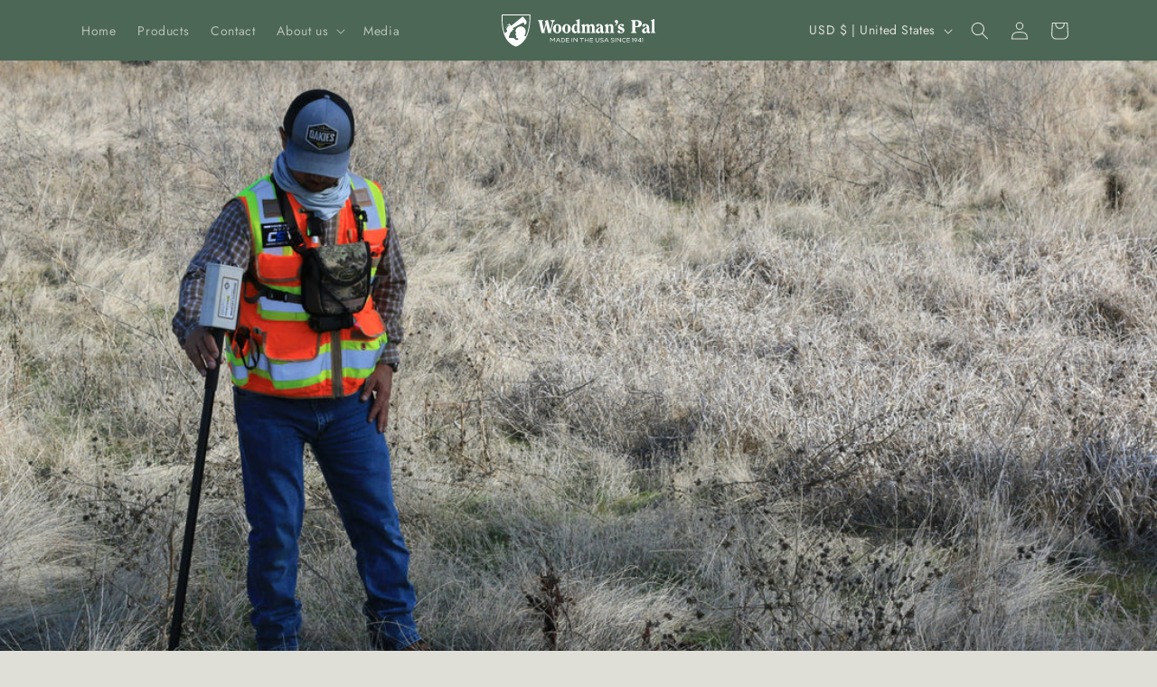

--- FILE ---
content_type: image/svg+xml
request_url: https://www.woodmanspal.com/cdn/shop/files/WP_Logo_Horz_Wht.svg?v=1715868129&width=170
body_size: 5557
content:
<svg viewBox="0 0 545.27 116.7" xmlns="http://www.w3.org/2000/svg" data-sanitized-data-name="Layer 1" data-name="Layer 1" id="Layer_1">
  <defs>
    <style>
      .cls-1 {
        fill: #fff;
        stroke-width: 0px;
      }
    </style>
  </defs>
  <path d="M101.83,0H.42c-3.35,64.12,13.21,103.02,49.68,116.7,33.41-12.14,52.85-47.41,51.73-116.7ZM18.67,47.81s0,.79-.02,1.54c-.02.75-.09,2.69-1.17,2.65s-1.75-2.2-1.49-4.69c.26-2.5,2.58-8.22,7.11-9.18,4.52-.96,5.44,3.05,5.44,3.05-2.09,1.64-6.08.58-6.3.51-.22-.06-.44,1.32-1.19,3.8-.75,2.48-2.37,2.33-2.37,2.33ZM95.97,45.27c-1.99,12.03-5.05,22.67-9.08,31.7-1.25,1.65-3.12,3.83-4.72,2.68-1.62-1.17-1.08-3.81.31-6.97,1.39-3.16,4.18-10.33,1.91-17.16-2.28-6.83-7.45-10.75-13.6-11.95-6.15-1.19-12.55,1.68-16.81,5.61-4.27,3.93-6.03,11.32-5.32,13.2.71,1.88,2.7,1.45,3.02,1.56.31.11.14,1.17-1.22,3.93-1.37,2.76-2.22,5.26-1.76,6.15.46.88,3.3.83,3.41,1.08.11.26-.4,1.17-.4,1.51s1.13.43,1.13.43c-.69.31-1.73,1.76-1.7,2.3.03.54.34.43.77.6.43.17.83,1.14.2,1.68-.63.54-1.62,1.71-.8,3.24s4.81,1.31,6.29,1.39c1.48.09,2.33,3.58-.31,5.09s-7.17.91-7.17.91c0,0-1.85-2.93-6.52-5.69-4.67-2.76-10.16-1.51-13.66-1.11-3.5.4-4.32-1.39-4.24-4.18.09-2.79,2.99-9.08,4.07-11.47,1.08-2.39.45-4.41.45-4.41,0,0,1.17.03,1.54-.48.37-.51,0-1.51,0-1.51,0,0,3.24-.46,5.06-2.93,1.82-2.48,1.17-5.92,1.17-5.92l2.33,1.3c.54.3,1.22.13,1.56-.38l.68-1.04c.34-.51.22-1.19-.26-1.57l-1.47-1.16c-1.03-.81-.91-2.4.23-3.05,7.8-4.4,32.1-18.05,34.37-18.71,2.7-.8,4.04.57,4.44,2.13.4,1.56-.54,4.13-.54,4.13,0,0,.48,1.26,3.13.48,3.09-.91,6.12-3.96,6.06-8.42-.06-4.47-1.37-6-4.04-9.5-2.67-3.5-8.51-10.27-9.1-10.84-.6-.57-1.79.11-4.18,2.25-2.39,2.13-15.42,12.75-19.66,16.33-3.4,2.88-12.84,10.72-16.44,13.71-.75.62-1.86.45-2.4-.36-1.05-1.6-2.71-4-3.78-4.85-1.66-1.32-6.42-.02-9.35,3.84s-4.8,6.57-4.12,10.73,2.52,5.57,2.52,5.57c0,0-.11.9.21,1.81.32.92,1.26.96,1.43,2.05.17,1.09-1.67,4.14-4.3,5.97-2.55,1.77-5.31,2.2-5.49,2.23-2.33-7.32-4.09-15.43-5.22-24.24-1.52-11.88-1.97-25.32-1.33-39.99h95.61c.12,15.66-.86,29.87-2.91,42.28Z" class="cls-1"></path>
  <g>
    <g>
      <path d="M188.41,23.86c-1.03.28-1.91.67-2.66,1.15-.75.49-1.31,1.08-1.68,1.79-.42.7-.78,1.46-1.08,2.27-.3.82-.57,1.69-.8,2.62l-7.56,31.01,1.4,4.34-11.06.63-7.28-31.29-6.09,25.83,1.75,4.83-11.48.49-9.94-43.19-3.15-.49v-3.5h17.57v3.5l-3.64.49,6.86,32.06,6.37-25.48-2.59-8.12,10.57-2.45,8.89,36.68,6.02-26.11c.05-.09.08-.25.1-.46.02-.21.06-.41.1-.59,0-.23.01-.46.04-.67.02-.21.06-.41.1-.6,0-.79-.14-1.47-.42-2.03s-.68-1-1.19-1.33c-.51-.37-1.07-.67-1.68-.88-.61-.21-1.26-.34-1.96-.38v-3.64h14.49v3.5Z" class="cls-1"></path>
      <path d="M211.23,57.6c-.65,1.96-1.66,3.78-3.01,5.46-1.31,1.73-2.88,3-4.73,3.82-1.84.82-3.93,1.22-6.27,1.22s-4.26-.4-6.05-1.19c-1.8-.79-3.4-2.01-4.8-3.64-1.4-1.63-2.45-3.4-3.15-5.29-.7-1.89-1.05-3.91-1.05-6.06s.34-4.27,1.02-6.23c.68-1.96,1.71-3.8,3.11-5.53,1.35-1.77,2.96-3.09,4.83-3.96,1.87-.86,3.94-1.29,6.23-1.29s4.4.42,6.19,1.26c1.8.84,3.35,2.1,4.66,3.78,1.35,1.68,2.36,3.46,3.01,5.35.65,1.89.98,3.93.98,6.12v-.14c0,2.24-.33,4.34-.98,6.3ZM202.41,51.09v-1.05c-.05-.19-.07-.4-.07-.63v-.77c0-.51-.01-1.05-.04-1.61-.02-.56-.08-1.12-.18-1.68-.14-.93-.31-1.81-.52-2.62-.21-.82-.5-1.6-.88-2.34-.33-.79-.77-1.38-1.33-1.75-.56-.37-1.21-.56-1.96-.56-.65,0-1.24.12-1.75.35-.51.23-.96.58-1.33,1.05-.33.47-.63.96-.91,1.47-.28.51-.49,1.05-.63,1.61-.05.05-.08.1-.1.17-.02.07-.04.15-.04.25v.14s-.07.09-.07.14c-.09.42-.18.84-.25,1.26-.07.42-.13.84-.18,1.26-.05.42-.08.84-.1,1.26-.02.42-.03.84-.03,1.26-.05.33-.07.63-.07.91v6.37c0,.23.01.47.04.7.02.23.04.47.04.7.05.28.09.54.14.77.05.23.09.47.14.7.09.84.26,1.65.49,2.42.23.77.51,1.48.84,2.13.37.7.84,1.21,1.4,1.54.56.33,1.21.49,1.96.49.89,0,1.65-.18,2.27-.53.63-.35,1.11-.88,1.44-1.57.37-.7.68-1.44.91-2.21.23-.77.42-1.6.56-2.48,0-.23.01-.46.04-.67.02-.21.03-.43.03-.67.05-.19.07-.4.07-.63v-1.26c0-.19.02-.37.07-.56v-3.36Z" class="cls-1"></path>
      <path d="M244.06,57.6c-.65,1.96-1.66,3.78-3.01,5.46-1.31,1.73-2.88,3-4.73,3.82-1.84.82-3.93,1.22-6.27,1.22s-4.26-.4-6.05-1.19c-1.8-.79-3.4-2.01-4.8-3.64-1.4-1.63-2.45-3.4-3.15-5.29-.7-1.89-1.05-3.91-1.05-6.06s.34-4.27,1.02-6.23c.68-1.96,1.71-3.8,3.11-5.53,1.35-1.77,2.96-3.09,4.83-3.96,1.87-.86,3.94-1.29,6.23-1.29s4.4.42,6.19,1.26c1.8.84,3.35,2.1,4.66,3.78,1.35,1.68,2.36,3.46,3.01,5.35.65,1.89.98,3.93.98,6.12v-.14c0,2.24-.33,4.34-.98,6.3ZM235.24,51.09v-1.05c-.05-.19-.07-.4-.07-.63v-.77c0-.51-.01-1.05-.04-1.61-.02-.56-.08-1.12-.18-1.68-.14-.93-.31-1.81-.52-2.62-.21-.82-.5-1.6-.88-2.34-.33-.79-.77-1.38-1.33-1.75-.56-.37-1.21-.56-1.96-.56-.65,0-1.24.12-1.75.35-.51.23-.96.58-1.33,1.05-.33.47-.63.96-.91,1.47-.28.51-.49,1.05-.63,1.61-.05.05-.08.1-.1.17-.02.07-.04.15-.04.25v.14s-.07.09-.07.14c-.09.42-.18.84-.25,1.26-.07.42-.13.84-.18,1.26-.05.42-.08.84-.1,1.26-.02.42-.03.84-.03,1.26-.05.33-.07.63-.07.91v6.37c0,.23.01.47.04.7.02.23.04.47.04.7.05.28.09.54.14.77.05.23.09.47.14.7.09.84.26,1.65.49,2.42.23.77.51,1.48.84,2.13.37.7.84,1.21,1.4,1.54.56.33,1.21.49,1.96.49.89,0,1.65-.18,2.27-.53.63-.35,1.11-.88,1.44-1.57.37-.7.68-1.44.91-2.21.23-.77.42-1.6.56-2.48,0-.23.01-.46.04-.67.02-.21.03-.43.03-.67.05-.19.07-.4.07-.63v-1.26c0-.19.02-.37.07-.56v-3.36Z" class="cls-1"></path>
      <path d="M276.4,55.08v2.94c0,.19.01.36.04.52.02.16.06.34.1.52.09.47.21.92.35,1.36.14.44.3.85.49,1.23.23.42.54.72.91.91.37.19.84.28,1.4.28v2.87l-9.24,2.66c-.33-.33-.62-.68-.88-1.05-.26-.37-.5-.77-.74-1.19-.19-.42-.37-.84-.56-1.26-.19-.42-.33-.86-.42-1.33,0-.05-.01-.08-.03-.1-.02-.02-.04-.06-.04-.1-.05,0-.07-.01-.07-.04v-.31s-.07-.01-.07-.04v-.1c-.42.65-.9,1.28-1.44,1.89-.54.61-1.13,1.19-1.78,1.75-.65.47-1.35.84-2.1,1.12-.75.28-1.52.42-2.31.42-1.59,0-3-.28-4.23-.84-1.24-.56-2.3-1.42-3.19-2.59-.89-1.21-1.62-2.46-2.21-3.74-.58-1.28-1.02-2.65-1.29-4.1-.05-.33-.09-.65-.14-.98-.05-.33-.09-.65-.14-.98-.05-.33-.07-.65-.07-.98v-2.1c0-.37.02-.75.07-1.12.05-.37.1-.75.18-1.12.07-.37.13-.75.17-1.12.28-1.63.73-3.2,1.37-4.69.63-1.49,1.44-2.94,2.42-4.34.98-1.35,2.16-2.4,3.53-3.15,1.38-.75,2.95-1.19,4.73-1.33.65,0,1.28.07,1.89.21.61.14,1.19.33,1.75.56.56.23,1.07.56,1.54.98.47.42.89.91,1.26,1.47v-11.76s-.07-.01-.07-.03v-.1c-.05-.28-.12-.56-.21-.84-.09-.28-.21-.56-.35-.84-.19-.23-.41-.42-.67-.56-.26-.14-.57-.21-.94-.21h-.42s-.1.07-.18.07h-.25c-.14,0-.27.01-.38.03-.12.02-.22.06-.31.1v-3.15l12.67-3.78v2.17c-.05.33-.07.67-.07,1.01v3.12c-.05.37-.07.72-.07,1.05v.98-.14,29.89ZM267.54,41.46s-.06-.06-.1-.1c-.05-.05-.08-.09-.1-.14-.02-.05-.04-.09-.04-.14-.23-.33-.49-.63-.77-.91-.28-.28-.58-.56-.91-.84-.33-.23-.67-.42-1.02-.56-.35-.14-.71-.21-1.08-.21-.84,0-1.56.16-2.17.49-.61.33-1.12.82-1.54,1.47-.42.65-.77,1.33-1.05,2.03-.28.7-.49,1.45-.63,2.24-.09.37-.17.73-.24,1.08-.07.35-.11.71-.11,1.08-.05.33-.07.65-.07.98v3.74c0,.3.02.62.07.95.05.61.12,1.21.21,1.82.09.61.21,1.19.35,1.75.14.61.33,1.17.56,1.68.23.51.51,1.03.84,1.54.23.37.5.73.8,1.08.3.35.64.67,1.02.94.37.28.76.49,1.15.63.4.14.83.21,1.3.21.42,0,.8-.07,1.15-.21.35-.14.67-.35.94-.63.28-.28.53-.58.74-.91.21-.33.41-.65.59-.98l.07-.07v-.07s.01-.08.03-.1l.1-.1v-17.78s-.08.06-.1.04Z" class="cls-1"></path>
      <path d="M292.81,34.88c.16.26.31.5.46.73.14.28.27.55.39.81.12.26.22.5.31.73.23.51.43,1.04.59,1.58.16.54.29,1.06.39,1.57.47-.79,1-1.5,1.61-2.13.61-.63,1.28-1.18,2.03-1.65.79-.51,1.61-.9,2.45-1.15.84-.26,1.7-.41,2.59-.46.93,0,1.81.14,2.62.42.82.28,1.55.68,2.21,1.19.65.51,1.23,1.12,1.72,1.82.49.7.88,1.52,1.15,2.45.47-.93.99-1.77,1.58-2.52.58-.75,1.25-1.35,1.99-1.82.7-.51,1.51-.9,2.42-1.16.91-.26,1.93-.38,3.04-.38.93,0,1.8.14,2.59.42.79.28,1.54.68,2.24,1.19.7.51,1.33,1.11,1.89,1.79.56.68,1,1.41,1.33,2.21.09.19.16.4.21.63.05.23.09.44.14.63.05.23.09.46.14.67.05.21.09.43.14.67.09.47.15.92.17,1.36.02.44.06.88.1,1.3v17.78l3.22.49v3.01h-14.84v-3.01l2.8-.49v-15.4c-.05-.14-.07-.27-.07-.39v-.8c0-.14-.02-.28-.07-.42,0-.09-.01-.21-.03-.35-.02-.14-.04-.28-.04-.42-.05-.65-.17-1.26-.38-1.82-.21-.56-.46-1.1-.74-1.61-.28-.51-.67-.9-1.15-1.16-.49-.26-1.08-.38-1.79-.38-.47,0-.91.08-1.33.25-.42.16-.79.38-1.12.67-.33.33-.63.65-.91.98-.28.33-.54.68-.77,1.05v19.81l2.8.49v3.01h-14.35v-3.01l2.8-.49v-14.35c-.05-.14-.07-.28-.07-.42v-.49c0-.37-.01-.74-.04-1.09-.02-.35-.06-.69-.1-1.01-.05-.65-.16-1.29-.35-1.93-.19-.63-.42-1.22-.7-1.78-.28-.56-.64-.98-1.08-1.26-.44-.28-.99-.42-1.65-.42-.47,0-.89.07-1.26.21-.37.14-.75.35-1.12.63-.33.28-.64.56-.94.84-.3.28-.57.58-.81.91-.05.05-.08.08-.1.1-.02.02-.04.06-.04.1-.05.05-.09.09-.14.14v19.81l2.8.49v3.01h-15.05v-3.01l3.5-.49v-16.73c-.05-.09-.07-.19-.07-.28v-.28c-.05-.51-.14-1.02-.28-1.5-.14-.49-.33-.97-.56-1.44-.19-.47-.49-.82-.91-1.05-.42-.23-.96-.35-1.61-.35l-.07-.14v-3.08l9.66-4.62c.14.28.29.55.46.81Z" class="cls-1"></path>
      <path d="M363.76,63.55c-.33.65-.72,1.24-1.19,1.75-.47.51-.96.98-1.47,1.4-.51.37-1.07.69-1.68.95-.61.26-1.26.41-1.96.45-.89,0-1.71-.13-2.49-.38-.77-.26-1.43-.62-2-1.08-.56-.51-1.03-1.11-1.4-1.79-.37-.68-.68-1.46-.91-2.34-.42.84-.88,1.61-1.37,2.31-.49.7-1.06,1.31-1.71,1.82-.61.47-1.33.83-2.17,1.08-.84.26-1.77.38-2.8.38-1.17,0-2.24-.17-3.22-.52-.98-.35-1.89-.88-2.73-1.57-.84-.7-1.46-1.52-1.86-2.45-.4-.93-.59-1.98-.59-3.15,0-1.77.32-3.34.95-4.69.63-1.35,1.58-2.54,2.83-3.57,1.26-1.03,2.58-1.94,3.96-2.73,1.38-.79,2.83-1.47,4.37-2.03.19-.09.36-.16.52-.21.16-.05.34-.12.53-.21.19-.05.37-.1.56-.18.19-.07.37-.13.56-.17.19-.05.37-.09.56-.14.19-.05.37-.12.56-.21.14-.05.3-.09.49-.14.19-.05.37-.09.56-.14,0-.23-.01-.48-.04-.74-.02-.26-.06-.55-.1-.88-.05-.33-.08-.65-.11-.98-.02-.33-.06-.65-.11-.98-.14-.61-.31-1.19-.52-1.75s-.46-1.1-.74-1.61c-.33-.51-.71-.9-1.15-1.15-.44-.26-.97-.39-1.58-.39-.28,0-.51.05-.7.14-.19.09-.33.23-.42.42-.09.19-.17.36-.25.52-.07.16-.11.36-.11.6,0,.05-.02.09-.07.14-.05.05-.07.08-.07.1v.53l-.07.07c-.09.56-.28,1.08-.56,1.58-.28.49-.65.97-1.12,1.44-.47.47-.97.8-1.5,1.01-.54.21-1.08.31-1.65.31-.51,0-1.01-.1-1.5-.31-.49-.21-.94-.52-1.36-.94-.47-.42-.81-.88-1.02-1.37-.21-.49-.31-.99-.31-1.5,0-.93.16-1.73.49-2.38.33-.65.82-1.21,1.47-1.68.65-.42,1.35-.78,2.1-1.08.75-.3,1.54-.52,2.38-.67.23-.05.46-.08.67-.1.21-.02.41-.03.59-.03h.32c.12,0,.25-.02.38-.07h.63c2.15,0,4.1.29,5.85.88,1.75.58,3.32,1.48,4.72,2.7,1.4,1.17,2.45,2.6,3.15,4.3.7,1.7,1.05,3.65,1.05,5.85v12.53c0,.23.04.46.1.67.07.21.15.43.25.67.09.19.22.33.39.42.16.09.36.14.59.14h.21s.12-.02.21-.07c.05,0,.1-.01.17-.04.07-.02.13-.06.17-.1.09-.09.2-.19.32-.28.12-.09.25-.19.38-.28.05-.05.09-.09.14-.14v-.14l1.4,2.24ZM350.53,48.85h-.07c-.98.33-1.91.74-2.8,1.23-.89.49-1.73,1.04-2.52,1.65-.79.61-1.39,1.35-1.78,2.24-.4.89-.59,1.91-.59,3.08v.21c0,.61.11,1.2.32,1.78.21.58.48,1.13.8,1.65.37.51.8.91,1.29,1.19.49.28,1.06.44,1.71.49.42,0,.8-.06,1.16-.18.35-.12.69-.27,1.01-.45.33-.23.63-.49.91-.77.28-.28.51-.58.7-.91v-11.41c-.05.09-.09.16-.14.21Z" class="cls-1"></path>
      <path d="M375.59,34.32c.05.07.09.15.14.25,0,.05.02.1.07.17.05.07.09.15.14.25.05.05.09.1.14.18.05.07.09.13.14.17,0,.09.02.16.07.21.05.05.09.12.14.21.23.47.44.92.63,1.37.19.44.35.9.49,1.36.14.47.26.96.35,1.47.09.51.16,1.05.21,1.61.47-1.03,1-1.94,1.61-2.73.61-.79,1.28-1.49,2.03-2.1.75-.56,1.6-.99,2.55-1.29.96-.3,2.02-.46,3.18-.46,1.59,0,2.94.28,4.06.84,1.12.56,2.01,1.4,2.66,2.52.65,1.12,1.17,2.28,1.54,3.49.37,1.21.61,2.49.7,3.84v17.87l3.22.49v3.01h-15.26v-3.01l3.22-.49v-17.5s-.07-.09-.07-.14v-.14c-.05-.65-.17-1.26-.38-1.82s-.48-1.1-.8-1.61c-.33-.51-.76-.9-1.29-1.16-.54-.26-1.18-.38-1.93-.38-.61,0-1.15.08-1.64.25-.49.16-.92.41-1.29.73-.42.33-.81.69-1.16,1.08-.35.4-.67.83-.95,1.29v19.39l3.29.49v3.01h-15.54v-3.01l3.5-.49v-18.08c-.05-.09-.07-.2-.07-.31v-.31c-.05-.42-.13-.83-.25-1.22-.12-.4-.25-.76-.38-1.08-.19-.37-.43-.64-.74-.8-.3-.16-.67-.24-1.08-.24h-.77s-.08.07-.1.07h-.11v-3.14l9.59-4.41c.05.14.09.25.14.31Z" class="cls-1"></path>
      <path d="M403.24,38.45c.14-.12.3-.24.49-.38.14-.14.29-.29.46-.46s.34-.34.53-.52c.19-.19.36-.37.52-.56.16-.19.34-.37.53-.56.09-.09.17-.2.25-.31.07-.12.15-.22.25-.31.05-.09.12-.2.21-.31.09-.12.16-.22.21-.31.14-.23.27-.46.38-.67.12-.21.22-.41.31-.6.09-.23.16-.46.21-.67.05-.21.07-.41.07-.59-.05-.09-.09-.18-.14-.25-.05-.07-.12-.13-.21-.17-.05-.05-.12-.09-.21-.14-.05-.05-.09-.08-.14-.1-.05-.02-.09-.04-.14-.04-.75-.23-1.42-.54-2.03-.91-.61-.37-1.17-.79-1.68-1.26-.51-.47-.9-1.03-1.16-1.68-.26-.65-.38-1.4-.38-2.24,0-.75.13-1.45.38-2.1.26-.65.67-1.28,1.23-1.89.51-.61,1.11-1.06,1.79-1.36.68-.3,1.39-.46,2.13-.46.79,0,1.52.15,2.17.46.65.3,1.21.78,1.68,1.44.51.61.91,1.25,1.19,1.92.28.68.49,1.39.63,2.14v.7s.02.09.07.14v.28c0,1.35-.21,2.7-.63,4.02-.42,1.33-1.05,2.62-1.89,3.89-.84,1.26-1.71,2.43-2.62,3.5-.91,1.07-1.85,2.03-2.83,2.87l-.14.14-.07.07-1.82-2.45c.14-.05.28-.13.42-.25Z" class="cls-1"></path>
      <path d="M424.97,37.93h-.1s-.07-.02-.07-.07h-.77c-.09.05-.16.07-.21.07h-.49c-.09.05-.16.07-.21.07h-.14c-.42.14-.83.31-1.23.52s-.78.46-1.16.73c-.33.33-.58.68-.77,1.05-.19.37-.28.79-.28,1.26,0,.61.13,1.14.38,1.61.26.47.62.86,1.09,1.19.51.33,1.06.63,1.64.91.58.28,1.25.56,2,.84.23.09.47.19.7.28.23.09.47.19.7.28.23.05.47.13.7.25.23.12.49.22.77.31.98.42,1.92.91,2.83,1.47s1.79,1.19,2.62,1.89c.84.75,1.47,1.69,1.89,2.83.42,1.14.63,2.49.63,4.03,0,1.73-.33,3.23-.98,4.51-.65,1.28-1.63,2.39-2.94,3.33-1.31.89-2.66,1.56-4.06,2.03-1.4.47-2.87.72-4.41.77h-1.75c-.14-.05-.29-.07-.46-.07h-.53c-.33-.05-.67-.08-1.01-.1-.35-.02-.71-.08-1.08-.17-.89-.19-1.73-.41-2.52-.67-.79-.26-1.54-.62-2.24-1.08-.75-.47-1.29-1.05-1.65-1.75-.35-.7-.52-1.52-.52-2.45,0-.56.09-1.1.28-1.61.19-.51.47-1,.84-1.47.37-.47.8-.82,1.29-1.05.49-.23,1.04-.35,1.64-.35.79,0,1.48.15,2.07.46.58.3,1.11.73,1.57,1.29s.82,1.17,1.05,1.82c.23.65.35,1.33.35,2.03v.21s-.07.08-.07.1v.52s-.07.08-.07.1v.46c.23.09.48.17.73.25.26.07.5.13.74.17.23.05.48.08.74.1.26.02.52.04.8.04h.49c.19,0,.37-.02.56-.07.19,0,.38-.02.59-.07.21-.05.41-.09.6-.14.47-.09.91-.23,1.33-.42.42-.19.82-.42,1.19-.7.37-.28.67-.62.88-1.02.21-.4.32-.83.32-1.29,0-.79-.16-1.48-.49-2.06-.33-.58-.82-1.08-1.47-1.51-.61-.42-1.29-.82-2.07-1.19-.77-.37-1.58-.72-2.42-1.05-.05,0-.12-.01-.21-.04-.09-.02-.16-.06-.21-.1-.09,0-.17-.01-.25-.04-.07-.02-.15-.06-.25-.1-.05-.05-.12-.08-.21-.1-.09-.02-.16-.06-.21-.1-.09,0-.17-.01-.25-.03-.07-.02-.15-.06-.24-.1-1.03-.37-2.02-.83-2.98-1.37-.96-.54-1.85-1.11-2.7-1.71-.84-.65-1.47-1.48-1.89-2.48-.42-1-.63-2.21-.63-3.61,0-1.77.34-3.32,1.01-4.65.68-1.33,1.67-2.46,2.98-3.4,1.35-.93,2.76-1.67,4.23-2.21,1.47-.54,3-.83,4.58-.88h1.12c.09.05.19.07.28.07h.28c.19,0,.38.01.59.03.21.02.41.06.59.1.65.14,1.27.33,1.86.56.58.23,1.16.54,1.71.91.51.33.91.77,1.19,1.33.28.56.42,1.21.42,1.96,0,.56-.09,1.08-.28,1.57-.19.49-.47.95-.84,1.37-.37.42-.79.75-1.26.98-.47.23-.98.37-1.54.42-.61,0-1.19-.12-1.75-.35-.56-.23-1.1-.58-1.61-1.05-.47-.51-.83-1.05-1.08-1.61-.26-.56-.38-1.14-.38-1.75v-.49c0-.09.01-.19.03-.28.02-.09.06-.19.11-.28v-.14c-.05.09-.08.14-.11.14Z" class="cls-1"></path>
      <path d="M477.02,20.36c.89.09,1.76.15,2.62.17.86.02,1.74.06,2.62.1.84.05,1.69.13,2.55.25.86.12,1.74.27,2.62.46,1.35.33,2.62.84,3.81,1.54,1.19.7,2.28,1.59,3.26,2.66.98,1.12,1.71,2.31,2.2,3.57.49,1.26.74,2.61.74,4.06,0,1.31-.19,2.53-.56,3.67-.37,1.14-.93,2.25-1.68,3.33-.75,1.03-1.59,1.91-2.52,2.66-.93.75-2.01,1.38-3.22,1.89-.47.19-.92.35-1.37.49-.44.14-.9.26-1.37.35-.23.05-.47.09-.7.14-.23.05-.47.09-.7.14-.28,0-.54.01-.77.04-.23.02-.47.03-.7.03-.28.05-.56.08-.84.1-.28.02-.56.04-.84.04h-1.61l-6.72-.14v17.15l4.48.49v3.5h-18.97v-3.5l3.85-.49V24.35l-3.85-.49v-3.5h17.64ZM473.87,42.41c.14.09.28.15.42.18.14.02.28.03.42.03h.84c.14.05.28.08.42.1.14.02.28.04.42.04h.84c1.49,0,2.79-.21,3.88-.63,1.1-.42,2.02-1.05,2.76-1.89.7-.84,1.24-1.82,1.61-2.94.37-1.12.56-2.4.56-3.85,0-1.35-.16-2.59-.49-3.71s-.82-2.12-1.47-3.01c-.61-.93-1.43-1.62-2.48-2.06-1.05-.44-2.3-.67-3.75-.67h-.53c-.16,0-.31.02-.46.07-.19,0-.36.01-.52.04-.16.02-.34.03-.53.03-.33.05-.65.08-.98.1-.33.02-.65.06-.98.1v-.14,18.2Z" class="cls-1"></path>
      <path d="M527.63,63.55c-.33.65-.72,1.24-1.19,1.75-.47.51-.96.98-1.47,1.4-.51.37-1.07.69-1.68.95-.61.26-1.26.41-1.96.45-.89,0-1.71-.13-2.49-.38-.77-.26-1.43-.62-2-1.08-.56-.51-1.03-1.11-1.4-1.79-.37-.68-.68-1.46-.91-2.34-.42.84-.88,1.61-1.37,2.31-.49.7-1.06,1.31-1.71,1.82-.61.47-1.33.83-2.17,1.08-.84.26-1.77.38-2.8.38-1.17,0-2.24-.17-3.22-.52-.98-.35-1.89-.88-2.73-1.57-.84-.7-1.46-1.52-1.86-2.45-.4-.93-.59-1.98-.59-3.15,0-1.77.32-3.34.95-4.69.63-1.35,1.58-2.54,2.83-3.57,1.26-1.03,2.58-1.94,3.96-2.73,1.38-.79,2.83-1.47,4.38-2.03.19-.09.36-.16.52-.21.16-.05.34-.12.53-.21.19-.05.37-.1.56-.18.19-.07.37-.13.56-.17.19-.05.37-.09.56-.14.19-.05.37-.12.56-.21.14-.05.3-.09.49-.14.19-.05.37-.09.56-.14,0-.23-.01-.48-.04-.74-.02-.26-.06-.55-.1-.88-.05-.33-.08-.65-.11-.98-.02-.33-.06-.65-.11-.98-.14-.61-.31-1.19-.52-1.75s-.46-1.1-.74-1.61c-.33-.51-.71-.9-1.15-1.15-.44-.26-.97-.39-1.58-.39-.28,0-.51.05-.7.14-.19.09-.33.23-.42.42-.09.19-.17.36-.25.52-.07.16-.11.36-.11.6,0,.05-.02.09-.07.14-.05.05-.07.08-.07.1v.53l-.07.07c-.09.56-.28,1.08-.56,1.58-.28.49-.65.97-1.12,1.44-.47.47-.97.8-1.5,1.01-.54.21-1.08.31-1.65.31-.51,0-1.01-.1-1.5-.31-.49-.21-.94-.52-1.36-.94-.47-.42-.81-.88-1.02-1.37-.21-.49-.31-.99-.31-1.5,0-.93.16-1.73.49-2.38.33-.65.82-1.21,1.47-1.68.65-.42,1.35-.78,2.1-1.08.75-.3,1.54-.52,2.38-.67.23-.05.46-.08.67-.1.21-.02.41-.03.59-.03h.32c.12,0,.25-.02.38-.07h.63c2.15,0,4.1.29,5.85.88,1.75.58,3.32,1.48,4.72,2.7,1.4,1.17,2.45,2.6,3.15,4.3.7,1.7,1.05,3.65,1.05,5.85v12.53c0,.23.04.46.1.67.07.21.15.43.25.67.09.19.22.33.39.42.16.09.36.14.59.14h.21s.12-.02.21-.07c.05,0,.1-.01.17-.04.07-.02.13-.06.17-.1.09-.09.2-.19.32-.28.12-.09.25-.19.38-.28.05-.05.09-.09.14-.14v-.14l1.4,2.24ZM514.4,48.85h-.07c-.98.33-1.91.74-2.8,1.23-.89.49-1.73,1.04-2.52,1.65-.79.61-1.39,1.35-1.79,2.24-.4.89-.59,1.91-.59,3.08v.21c0,.61.11,1.2.32,1.78.21.58.48,1.13.8,1.65.37.51.8.91,1.29,1.19.49.28,1.06.44,1.71.49.42,0,.8-.06,1.16-.18.35-.12.69-.27,1.01-.45.33-.23.63-.49.91-.77.28-.28.51-.58.7-.91v-11.41c-.05.09-.09.16-.14.21Z" class="cls-1"></path>
      <path d="M541.98,63.55l3.29.49v3.01h-15.54v-3.01l3.5-.49V27.01c-.05-.42-.1-.83-.17-1.23-.07-.4-.17-.76-.31-1.08-.14-.37-.35-.64-.63-.8-.28-.16-.63-.25-1.05-.25h-.14s-.08.07-.11.07h-.38s-.1.08-.17.1c-.07.02-.15.04-.25.04h-.28v-3.08l12.39-4.48v2.59c-.05.42-.07.84-.07,1.26v3.71c-.05.42-.07.83-.07,1.23v1.22-.14,37.38Z" class="cls-1"></path>
    </g>
    <g>
      <path d="M172.4,85.45h2.27l6.09,7.54,6.09-7.54h2.27v14.7h-1.85v-11.82h-.42l-6.09,7.54-6.09-7.54h-.42v11.82h-1.85v-14.7Z" class="cls-1"></path>
      <path d="M198.86,85.45h3.07l6.89,14.7h-2.04l-6.05-12.89h-.67l-6.05,12.89h-2.04l6.89-14.7ZM195.37,94.14h10.08v1.72h-10.08v-1.72Z" class="cls-1"></path>
      <path d="M211.67,85.45h4.2c1.89,0,3.51.29,4.85.88,1.34.59,2.36,1.43,3.05,2.53.69,1.1,1.04,2.41,1.04,3.94s-.34,2.82-1.03,3.93c-.69,1.11-1.68,1.95-2.99,2.54-1.31.59-2.89.88-4.74.88h-4.39v-14.7ZM212.57,98.34h3.51c1.51,0,2.78-.22,3.8-.65,1.02-.43,1.79-1.06,2.31-1.89.52-.83.78-1.83.78-3,0-1.78-.59-3.15-1.78-4.11-1.18-.96-2.96-1.44-5.32-1.44h-3.3l.95-.95v12.98l-.95-.94Z" class="cls-1"></path>
      <path d="M228.68,85.45h10.61v1.81h-9.55l.8-.8v12.68l-.8-.8h9.76v1.81h-10.82v-14.7ZM230.19,91.87h8.88v1.68h-8.88v-1.68Z" class="cls-1"></path>
      <path d="M250.33,85.45v14.7h-1.85v-14.7h1.85Z" class="cls-1"></path>
      <path d="M254.83,85.45h2.27l10.29,10.82v-10.82h1.85v14.7h-.67l-11.47-12.05h-.42v12.05h-1.85v-14.7Z" class="cls-1"></path>
      <path d="M277.59,85.45h14.28v1.81h-14.28v-1.81ZM285.65,100.15h-1.85v-13.23h1.85v13.23Z" class="cls-1"></path>
      <path d="M296.74,85.45v14.7h-1.85v-14.7h1.85ZM307.96,91.89v1.81h-12.05v-1.81h12.05ZM308.96,85.45v14.7h-1.85v-14.7h1.85Z" class="cls-1"></path>
      <path d="M313.46,85.45h10.61v1.81h-9.55l.8-.8v12.68l-.8-.8h9.76v1.81h-10.82v-14.7ZM314.97,91.87h8.88v1.68h-8.88v-1.68Z" class="cls-1"></path>
      <path d="M345.96,96.88c-.58,1.14-1.39,2.01-2.44,2.61-1.04.6-2.24.9-3.58.9s-2.54-.3-3.58-.9c-1.04-.6-1.86-1.47-2.44-2.61-.58-1.14-.87-2.5-.87-4.08v-7.35h1.85v7.35c0,1.18.2,2.2.59,3.07.39.87.97,1.54,1.72,2.02.76.48,1.67.71,2.73.71s1.97-.24,2.73-.71c.76-.48,1.33-1.15,1.72-2.02.39-.87.59-1.89.59-3.07v-7.35h1.85v7.35c0,1.58-.29,2.94-.87,4.08Z" class="cls-1"></path>
      <path d="M353.05,99.99c-.93-.25-1.72-.57-2.36-.98v-2.04h.17c.67.49,1.45.88,2.34,1.16.89.28,1.76.42,2.61.42s1.56-.12,2.13-.35c.57-.23.98-.54,1.25-.92.27-.38.4-.8.4-1.25s-.12-.83-.37-1.13c-.25-.31-.67-.58-1.28-.83s-1.47-.47-2.57-.68c-1.68-.32-2.92-.82-3.71-1.48s-1.19-1.55-1.19-2.66c0-.74.21-1.42.64-2.03.43-.61,1.04-1.09,1.83-1.45.79-.36,1.71-.54,2.76-.54.98,0,1.91.13,2.78.38s1.56.57,2.07.95v2.02h-.17c-.56-.45-1.26-.82-2.1-1.1-.84-.29-1.7-.43-2.58-.43-.78,0-1.43.1-1.94.31-.51.21-.88.48-1.1.81-.22.33-.34.69-.34,1.08s.1.73.31,1.02c.21.29.6.55,1.18.78s1.41.45,2.5.66c1.71.32,2.99.83,3.84,1.52.85.69,1.28,1.62,1.28,2.78,0,.8-.22,1.53-.65,2.18-.43.66-1.08,1.18-1.92,1.58s-1.87.59-3.06.59c-.91,0-1.83-.12-2.76-.37Z" class="cls-1"></path>
      <path d="M370.34,85.45h3.07l6.89,14.7h-2.04l-6.05-12.89h-.67l-6.05,12.89h-2.04l6.89-14.7ZM366.86,94.14h10.08v1.72h-10.08v-1.72Z" class="cls-1"></path>
      <path d="M390.43,99.99c-.93-.25-1.72-.57-2.36-.98v-2.04h.17c.67.49,1.45.88,2.34,1.16.89.28,1.76.42,2.61.42s1.56-.12,2.13-.35c.57-.23.98-.54,1.25-.92.27-.38.4-.8.4-1.25s-.12-.83-.37-1.13c-.25-.31-.67-.58-1.28-.83s-1.47-.47-2.57-.68c-1.68-.32-2.92-.82-3.71-1.48s-1.19-1.55-1.19-2.66c0-.74.21-1.42.64-2.03.43-.61,1.04-1.09,1.83-1.45.79-.36,1.71-.54,2.76-.54.98,0,1.91.13,2.78.38s1.56.57,2.07.95v2.02h-.17c-.56-.45-1.26-.82-2.1-1.1-.84-.29-1.7-.43-2.58-.43-.78,0-1.43.1-1.94.31-.51.21-.88.48-1.1.81-.22.33-.34.69-.34,1.08s.1.73.31,1.02c.21.29.6.55,1.18.78s1.41.45,2.5.66c1.71.32,2.99.83,3.84,1.52.85.69,1.28,1.62,1.28,2.78,0,.8-.22,1.53-.65,2.18-.43.66-1.08,1.18-1.92,1.58s-1.87.59-3.06.59c-.91,0-1.83-.12-2.76-.37Z" class="cls-1"></path>
      <path d="M404.32,85.45v14.7h-1.85v-14.7h1.85Z" class="cls-1"></path>
      <path d="M408.82,85.45h2.27l10.29,10.82v-10.82h1.85v14.7h-.67l-11.47-12.05h-.42v12.05h-1.85v-14.7Z" class="cls-1"></path>
      <path d="M430.91,99.4c-1.2-.67-2.14-1.58-2.81-2.74-.67-1.16-1.01-2.45-1.01-3.86s.34-2.7,1.02-3.85c.68-1.16,1.61-2.07,2.8-2.74,1.19-.67,2.52-1.01,3.99-1.01,1.19,0,2.25.17,3.17.49.92.33,1.67.74,2.23,1.23v2.29h-.17c-.63-.69-1.4-1.22-2.32-1.62-.92-.39-1.89-.59-2.91-.59-1.13,0-2.16.26-3.07.77-.91.51-1.62,1.21-2.13,2.1-.51.89-.77,1.87-.77,2.93s.25,2.06.76,2.94,1.22,1.58,2.14,2.09,1.98.77,3.17.77c.97,0,1.88-.17,2.75-.51s1.7-.9,2.5-1.67h.17v2.12c-.6.56-1.38,1.01-2.33,1.35s-1.98.51-3.09.51c-1.53,0-2.89-.33-4.09-1Z" class="cls-1"></path>
      <path d="M444.07,85.45h10.61v1.81h-9.55l.8-.8v12.68l-.8-.8h9.76v1.81h-10.82v-14.7ZM445.59,91.87h8.88v1.68h-8.88v-1.68Z" class="cls-1"></path>
      <path d="M464.51,86.46l.8.8h-2.27v-1.81h3.32v14.7h-1.85v-13.69Z" class="cls-1"></path>
      <path d="M476.77,94.9l.86.29c-.59.25-1.24.38-1.95.38-1.01,0-1.93-.22-2.76-.66-.83-.44-1.49-1.05-1.97-1.83s-.72-1.64-.72-2.59.25-1.83.74-2.64c.49-.8,1.16-1.44,2-1.91.84-.47,1.75-.7,2.73-.7s1.89.23,2.73.7c.84.47,1.5,1.11,2,1.91.49.81.73,1.68.73,2.64,0,.6-.1,1.17-.29,1.69-.2.53-.45.99-.76,1.4l-5,6.57h-2.31l3.99-5.25ZM477.52,93.48c.55-.3.99-.71,1.3-1.24.32-.53.47-1.11.47-1.75s-.16-1.23-.47-1.75c-.31-.53-.75-.94-1.3-1.24-.55-.3-1.17-.45-1.84-.45s-1.28.15-1.84.45c-.55.3-.99.71-1.3,1.24-.31.52-.47,1.11-.47,1.75s.16,1.23.47,1.75c.32.52.75.94,1.3,1.24.55.3,1.17.45,1.84.45s1.28-.15,1.84-.45Z" class="cls-1"></path>
      <path d="M483.11,96.37l7.85-10.92h2.65v9.32h1.68v1.72h-1.68v3.65h-1.85v-3.65h-8.65v-.13ZM491.76,94.77v-6.78h-.4l-4.87,6.78h5.27Z" class="cls-1"></path>
      <path d="M499.58,86.46l.8.8h-2.27v-1.81h3.32v14.7h-1.85v-13.69Z" class="cls-1"></path>
    </g>
  </g>
</svg>